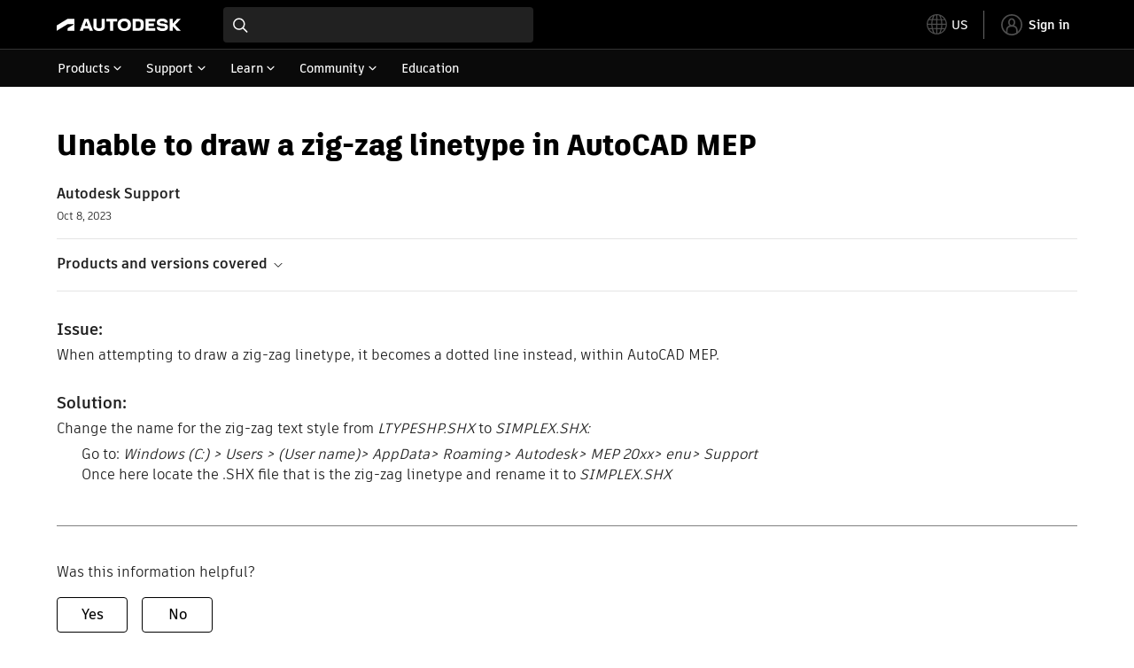

--- FILE ---
content_type: text/html; charset=utf-8
request_url: https://www.autodesk.com/support/technical/article/caas/sfdcarticles/sfdcarticles/Unable-to-draw-a-zig-zag-linetype-in-AutoCAD-MEP.html
body_size: 6289
content:
<!doctype html><html lang="en-US" data-pds-host="https://web-engineering-svc.autodesk.com" data-env="prod"><head><meta charset="UTF-8"/><meta name="viewport" content="width=device-width,initial-scale=1,shrink-to-fit=no"/><script type="text/javascript" data-uh="script" src="https://swc.autodesk.com/web-mfe/universal-header/v1/app.js" defer="defer" -></script><script src="https://swc.autodesk.com/web-mfe/universal-footer/v1/app.js" type="text/javascript" defer="defer"></script><script type="text/javascript" src="https://prd-cfp.autodesk.com/cfp-vendors/current/main.js" defer="defer"></script><script type="text/javascript" src="https://prd-cfp.autodesk.com/cfp-runtime/current/main.js" defer="defer"></script><script type="text/javascript">!function(){const e=function(e){try{return sessionStorage.getItem(e)}catch(e){return console.warn("[CFP] Failed to access sessionStorage:",e),null}},o=function(e){try{sessionStorage.removeItem(e)}catch(e){console.warn("[CFP] Failed to remove sessionStorage:",e)}};if("true"===e("aa-force-refresh"))return console.info("[CFP] Force refresh detected, reloading page..."),o("aa-force-refresh"),void window.location.reload(!0);let i=0;const r=setInterval((function(){if(i++,window.cfp?.providers?.auth?.register){clearInterval(r);try{const i=(window.__PRELOADED_STATE__||{}).envData||{},r=i.ENVIRONMENT||"prd",n=i.PKCE_CLIENT_ID,t=i.LANGUAGE||"en-US";if(!n)return void console.warn("[CFP Early] No PKCE_CLIENT_ID available");window.cfp.providers.localization?.init&&!window.etxCfpLocalizationInitialized&&(window.cfp.providers.localization.init(t),window.etxCfpLocalizationInitialized=!0,console.info("[CFP Early] Localization initialized:",t));const a="stg"===r||"dev"===r?"stg":"prd",s="prd"===a?"prod":a,c="/support/technical",l=window.location.origin+c+"/auth",d=window.location.origin+c;window.cfp.providers.auth.register({clientId:n,redirectUri:l,logoutRedirectUri:d,environment:s,scope:"data:read openid user-profile:read",useRefreshTokens:!0}),window.etxCfpAuthRegistered=!0,console.info("[CFP Early] Auth provider registered before React hydration");"true"===e("aa-trigger-signin")&&(console.info("[CFP] Sign into another account flow: triggering login..."),o("aa-trigger-signin"),function(e,o){try{sessionStorage.setItem(e,o)}catch(e){console.warn("[CFP] Failed to set sessionStorage:",e)}}("aa-force-refresh","true"),window.cfp.providers.auth.login().then((function(){console.info("[CFP] Login triggered successfully")})).catch((function(e){console.error("[CFP] Error triggering login:",e)})))}catch(e){console.error("[CFP Early] Registration failed:",e)}}else i>=50&&(clearInterval(r),console.warn("[CFP Early] Timeout waiting for CFP runtime"))}),200)}()</script><script type="text/javascript" src="https://ase-cdn.autodesk.com/adp/v3/latest/js/@adsk/adp-web-analytics-sdk.min.js" defer="defer"></script><script type="text/javascript" src="https://swc.autodesk.com/web-utils/conversion-web-analytics-utils/main.js" defer="defer"></script><link rel="preload" href="https://swc.autodesk.com/pharmacopeia/fonts/ArtifaktLegend/v1.0/WOFF2/Artifakt%20Legend%20Extra%20Bold.woff2" as="font" type="font/woff2" crossorigin/><style>@font-face{font-family:ArtifaktLegend;src:local('Artifakt Legend Extra Bold'),local('ArtifaktLegend-ExtraBold'),url('https://swc.autodesk.com/pharmacopeia/fonts/ArtifaktLegend/v1.0/WOFF2/Artifakt%20Legend%20Extra%20Bold.woff2') format('woff2'),local('Artifakt Legend Extra Bold'),local('ArtifaktLegend-ExtraBold'),url('https://swc.autodesk.com/pharmacopeia/fonts/ArtifaktLegend/v1.0/WOFF/Artifakt%20Legend%20Extra%20Bold.woff') format('woff'),local('Artifakt Legend Extra Bold'),local('ArtifaktLegend-ExtraBold'),url('https://swc.autodesk.com/pharmacopeia/fonts/ArtifaktLegend/v1.0/TTF/Artifakt%20Legend%20Extra%20Bold.ttf') format('truetype');font-weight:800;font-style:normal;font-display:swap}</style><link rel="stylesheet" href="https://swc.autodesk.com/pharmacopeia/css/dhig2021/v3/dhig-global.css"/><title>Unable to draw a zig-zag linetype in AutoCAD MEP</title> <meta name="keywords" content="When attempting to draw a zig-zag linetype, it becomes a dotted line instead, within AutoCAD MEP. Change the name for the zig-zag text style from LTYPESHP.SHX to SIMPLEX.SHX: Go to: Windows (C:) > Users > (User name)> AppData> Roaming> Autodesk> MEP 20xx> enu> Support Once here locate the .SHX file that is the zig-zag linetype and rename it to SIMPLEX" /> <meta name="description" content="When attempting to draw a zig-zag linetype, it becomes a dotted line instead, within AutoCAD MEP. Change the name for the zig-zag text style from LTYPESHP.SHX to SIMPLEX.SHX: Go to: Windows (C:) > Users > (User name)> AppData> Roaming> Autodesk> MEP 20xx> enu> Support Once here locate the .SHX file that is the zig-zag linetype and rename it to SIMPLEX" /> <meta name="twitter:card" content="summary" /> <meta name="twitter:title" content="Unable to draw a zig-zag linetype in AutoCAD MEP" /> <meta name="twitter:description" content="When attempting to draw a zig-zag linetype, it becomes a dotted line instead, within AutoCAD MEP. Change the name for the zig-zag text style from LTYPESHP.SHX to SIMPLEX.SHX: Go to: Windows (C:) > Users > (User name)> AppData> Roaming> Autodesk> MEP 20xx> enu> Support Once here locate the .SHX file that is the zig-zag linetype and rename it to SIMPLEX" /> <meta name="twitter:site" content="@autodesk" /> <meta name="twitter:creator" content="@autodesk" /> <meta name="og:type" content="summary" /> <meta name="og:title" content='Unable to draw a zig-zag linetype in AutoCAD MEP' /> <meta name="og:description" content="When attempting to draw a zig-zag linetype, it becomes a dotted line instead, within AutoCAD MEP. Change the name for the zig-zag text style from LTYPESHP.SHX to SIMPLEX.SHX: Go to: Windows (C:) > Users > (User name)> AppData> Roaming> Autodesk> MEP 20xx> enu> Support Once here locate the .SHX file that is the zig-zag linetype and rename it to SIMPLEX" /> <link rel="canonical" href="https://www.autodesk.com/support/technical/article/caas/sfdcarticles/sfdcarticles/Unable-to-draw-a-zig-zag-linetype-in-AutoCAD-MEP.html" /> 
<link rel="alternate" hreflang="de-de" href="https://www.autodesk.com/de/support/technical/article/caas/sfdcarticles/sfdcarticles/Unable-to-draw-a-zig-zag-linetype-in-AutoCAD-MEP.html"/><link rel="alternate" hreflang="en-us" href="https://www.autodesk.com/support/technical/article/caas/sfdcarticles/sfdcarticles/Unable-to-draw-a-zig-zag-linetype-in-AutoCAD-MEP.html"/><link rel="alternate" hreflang="es-es" href="https://www.autodesk.com/es/support/technical/article/caas/sfdcarticles/sfdcarticles/Unable-to-draw-a-zig-zag-linetype-in-AutoCAD-MEP.html"/><link rel="alternate" hreflang="fr-fr" href="https://www.autodesk.com/fr/support/technical/article/caas/sfdcarticles/sfdcarticles/Unable-to-draw-a-zig-zag-linetype-in-AutoCAD-MEP.html"/><link rel="alternate" hreflang="it-it" href="https://www.autodesk.com/it/support/technical/article/caas/sfdcarticles/sfdcarticles/Unable-to-draw-a-zig-zag-linetype-in-AutoCAD-MEP.html"/><link rel="alternate" hreflang="ja-jp" href="https://www.autodesk.com/jp/support/technical/article/caas/sfdcarticles/sfdcarticles/Unable-to-draw-a-zig-zag-linetype-in-AutoCAD-MEP.html"/><link rel="alternate" hreflang="ko-kr" href="https://www.autodesk.com/kr/support/technical/article/caas/sfdcarticles/sfdcarticles/Unable-to-draw-a-zig-zag-linetype-in-AutoCAD-MEP.html"/><link rel="alternate" hreflang="pt-br" href="https://www.autodesk.com/br/support/technical/article/caas/sfdcarticles/sfdcarticles/Unable-to-draw-a-zig-zag-linetype-in-AutoCAD-MEP.html"/><link rel="alternate" hreflang="zh-cn" href="https://www.autodesk.com.cn/support/technical/article/caas/sfdcarticles/sfdcarticles/Unable-to-draw-a-zig-zag-linetype-in-AutoCAD-MEP.html"/><link rel="alternate" hreflang="cs-cz" href="https://www.autodesk.com/support/technical/article/caas/sfdcarticles/sfdcarticles/Unable-to-draw-a-zig-zag-linetype-in-AutoCAD-MEP.html"/><link rel="alternate" hreflang="da-dk" href="https://www.autodesk.com/support/technical/article/caas/sfdcarticles/sfdcarticles/Unable-to-draw-a-zig-zag-linetype-in-AutoCAD-MEP.html"/><link rel="alternate" hreflang="de-ch" href="https://www.autodesk.com/de/support/technical/article/caas/sfdcarticles/sfdcarticles/Unable-to-draw-a-zig-zag-linetype-in-AutoCAD-MEP.html"/><link rel="alternate" hreflang="de-at" href="https://www.autodesk.com/de/support/technical/article/caas/sfdcarticles/sfdcarticles/Unable-to-draw-a-zig-zag-linetype-in-AutoCAD-MEP.html"/><link rel="alternate" hreflang="en-au" href="https://www.autodesk.com/support/technical/article/caas/sfdcarticles/sfdcarticles/Unable-to-draw-a-zig-zag-linetype-in-AutoCAD-MEP.html"/><link rel="alternate" hreflang="en-ca" href="https://www.autodesk.com/support/technical/article/caas/sfdcarticles/sfdcarticles/Unable-to-draw-a-zig-zag-linetype-in-AutoCAD-MEP.html"/><link rel="alternate" hreflang="en-gb" href="https://www.autodesk.com/support/technical/article/caas/sfdcarticles/sfdcarticles/Unable-to-draw-a-zig-zag-linetype-in-AutoCAD-MEP.html"/><link rel="alternate" hreflang="en-hk" href="https://www.autodesk.com/support/technical/article/caas/sfdcarticles/sfdcarticles/Unable-to-draw-a-zig-zag-linetype-in-AutoCAD-MEP.html"/><link rel="alternate" hreflang="en-in" href="https://www.autodesk.com/support/technical/article/caas/sfdcarticles/sfdcarticles/Unable-to-draw-a-zig-zag-linetype-in-AutoCAD-MEP.html"/><link rel="alternate" hreflang="en-ie" href="https://www.autodesk.com/support/technical/article/caas/sfdcarticles/sfdcarticles/Unable-to-draw-a-zig-zag-linetype-in-AutoCAD-MEP.html"/><link rel="alternate" hreflang="en-nl" href="https://www.autodesk.com/support/technical/article/caas/sfdcarticles/sfdcarticles/Unable-to-draw-a-zig-zag-linetype-in-AutoCAD-MEP.html"/><link rel="alternate" hreflang="en-th" href="https://www.autodesk.com/support/technical/article/caas/sfdcarticles/sfdcarticles/Unable-to-draw-a-zig-zag-linetype-in-AutoCAD-MEP.html"/><link rel="alternate" hreflang="en-id" href="https://www.autodesk.com/support/technical/article/caas/sfdcarticles/sfdcarticles/Unable-to-draw-a-zig-zag-linetype-in-AutoCAD-MEP.html"/><link rel="alternate" hreflang="en-ph" href="https://www.autodesk.com/support/technical/article/caas/sfdcarticles/sfdcarticles/Unable-to-draw-a-zig-zag-linetype-in-AutoCAD-MEP.html"/><link rel="alternate" hreflang="en-my" href="https://www.autodesk.com/support/technical/article/caas/sfdcarticles/sfdcarticles/Unable-to-draw-a-zig-zag-linetype-in-AutoCAD-MEP.html"/><link rel="alternate" hreflang="en-nz" href="https://www.autodesk.com/support/technical/article/caas/sfdcarticles/sfdcarticles/Unable-to-draw-a-zig-zag-linetype-in-AutoCAD-MEP.html"/><link rel="alternate" hreflang="en-sg" href="https://www.autodesk.com/support/technical/article/caas/sfdcarticles/sfdcarticles/Unable-to-draw-a-zig-zag-linetype-in-AutoCAD-MEP.html"/><link rel="alternate" hreflang="en-za" href="https://www.autodesk.com/support/technical/article/caas/sfdcarticles/sfdcarticles/Unable-to-draw-a-zig-zag-linetype-in-AutoCAD-MEP.html"/><link rel="alternate" hreflang="en-ae" href="https://www.autodesk.com/support/technical/article/caas/sfdcarticles/sfdcarticles/Unable-to-draw-a-zig-zag-linetype-in-AutoCAD-MEP.html"/><link rel="alternate" hreflang="en-eg" href="https://www.autodesk.com/support/technical/article/caas/sfdcarticles/sfdcarticles/Unable-to-draw-a-zig-zag-linetype-in-AutoCAD-MEP.html"/><link rel="alternate" hreflang="en-il" href="https://www.autodesk.com/support/technical/article/caas/sfdcarticles/sfdcarticles/Unable-to-draw-a-zig-zag-linetype-in-AutoCAD-MEP.html"/><link rel="alternate" hreflang="en-kw" href="https://www.autodesk.com/support/technical/article/caas/sfdcarticles/sfdcarticles/Unable-to-draw-a-zig-zag-linetype-in-AutoCAD-MEP.html"/><link rel="alternate" hreflang="en-om" href="https://www.autodesk.com/support/technical/article/caas/sfdcarticles/sfdcarticles/Unable-to-draw-a-zig-zag-linetype-in-AutoCAD-MEP.html"/><link rel="alternate" hreflang="en-qa" href="https://www.autodesk.com/support/technical/article/caas/sfdcarticles/sfdcarticles/Unable-to-draw-a-zig-zag-linetype-in-AutoCAD-MEP.html"/><link rel="alternate" hreflang="en-sa" href="https://www.autodesk.com/support/technical/article/caas/sfdcarticles/sfdcarticles/Unable-to-draw-a-zig-zag-linetype-in-AutoCAD-MEP.html"/><link rel="alternate" hreflang="es-ar" href="https://www.autodesk.com/es/support/technical/article/caas/sfdcarticles/sfdcarticles/Unable-to-draw-a-zig-zag-linetype-in-AutoCAD-MEP.html"/><link rel="alternate" hreflang="es-pe" href="https://www.autodesk.com/es/support/technical/article/caas/sfdcarticles/sfdcarticles/Unable-to-draw-a-zig-zag-linetype-in-AutoCAD-MEP.html"/><link rel="alternate" hreflang="es-co" href="https://www.autodesk.com/es/support/technical/article/caas/sfdcarticles/sfdcarticles/Unable-to-draw-a-zig-zag-linetype-in-AutoCAD-MEP.html"/><link rel="alternate" hreflang="es-cl" href="https://www.autodesk.com/es/support/technical/article/caas/sfdcarticles/sfdcarticles/Unable-to-draw-a-zig-zag-linetype-in-AutoCAD-MEP.html"/><link rel="alternate" hreflang="es-uy" href="https://www.autodesk.com/es/support/technical/article/caas/sfdcarticles/sfdcarticles/Unable-to-draw-a-zig-zag-linetype-in-AutoCAD-MEP.html"/><link rel="alternate" hreflang="es-mx" href="https://www.autodesk.com/es/support/technical/article/caas/sfdcarticles/sfdcarticles/Unable-to-draw-a-zig-zag-linetype-in-AutoCAD-MEP.html"/><link rel="alternate" hreflang="fi-fi" href="https://www.autodesk.com/support/technical/article/caas/sfdcarticles/sfdcarticles/Unable-to-draw-a-zig-zag-linetype-in-AutoCAD-MEP.html"/><link rel="alternate" hreflang="fr-be" href="https://www.autodesk.com/fr/support/technical/article/caas/sfdcarticles/sfdcarticles/Unable-to-draw-a-zig-zag-linetype-in-AutoCAD-MEP.html"/><link rel="alternate" hreflang="fr-ca" href="https://www.autodesk.com/fr/support/technical/article/caas/sfdcarticles/sfdcarticles/Unable-to-draw-a-zig-zag-linetype-in-AutoCAD-MEP.html"/><link rel="alternate" hreflang="fr-ch" href="https://www.autodesk.com/fr/support/technical/article/caas/sfdcarticles/sfdcarticles/Unable-to-draw-a-zig-zag-linetype-in-AutoCAD-MEP.html"/><link rel="alternate" hreflang="hu-hu" href="https://www.autodesk.com/support/technical/article/caas/sfdcarticles/sfdcarticles/Unable-to-draw-a-zig-zag-linetype-in-AutoCAD-MEP.html"/><link rel="alternate" hreflang="it-ch" href="https://www.autodesk.com/it/support/technical/article/caas/sfdcarticles/sfdcarticles/Unable-to-draw-a-zig-zag-linetype-in-AutoCAD-MEP.html"/><link rel="alternate" hreflang="nl-be" href="https://www.autodesk.com/support/technical/article/caas/sfdcarticles/sfdcarticles/Unable-to-draw-a-zig-zag-linetype-in-AutoCAD-MEP.html"/><link rel="alternate" hreflang="nl-nl" href="https://www.autodesk.com/support/technical/article/caas/sfdcarticles/sfdcarticles/Unable-to-draw-a-zig-zag-linetype-in-AutoCAD-MEP.html"/><link rel="alternate" hreflang="no-no" href="https://www.autodesk.com/support/technical/article/caas/sfdcarticles/sfdcarticles/Unable-to-draw-a-zig-zag-linetype-in-AutoCAD-MEP.html"/><link rel="alternate" hreflang="pl-pl" href="https://www.autodesk.com/support/technical/article/caas/sfdcarticles/sfdcarticles/Unable-to-draw-a-zig-zag-linetype-in-AutoCAD-MEP.html"/><link rel="alternate" hreflang="pt-pt" href="https://www.autodesk.com/br/support/technical/article/caas/sfdcarticles/sfdcarticles/Unable-to-draw-a-zig-zag-linetype-in-AutoCAD-MEP.html"/><link rel="alternate" hreflang="sv-se" href="https://www.autodesk.com/support/technical/article/caas/sfdcarticles/sfdcarticles/Unable-to-draw-a-zig-zag-linetype-in-AutoCAD-MEP.html"/><link rel="alternate" hreflang="tr-tr" href="https://www.autodesk.com/support/technical/article/caas/sfdcarticles/sfdcarticles/Unable-to-draw-a-zig-zag-linetype-in-AutoCAD-MEP.html"/><link rel="alternate" hreflang="zh-tw" href="https://www.autodesk.com.cn/support/technical/article/caas/sfdcarticles/sfdcarticles/Unable-to-draw-a-zig-zag-linetype-in-AutoCAD-MEP.html"/><link rel="alternate" hreflang="x-default" href="https://www.autodesk.com/support/technical/article/caas/sfdcarticles/sfdcarticles/Unable-to-draw-a-zig-zag-linetype-in-AutoCAD-MEP.html"/><meta name="alternate" data-locale="ru-ru" data-link="https://www.autodesk.com/ru-ru">  <link rel="preconnect" href="https://swc.autodesk.com"/><link rel="preconnect" href="https://damassets.autodesk.net"/><link rel="preconnect" href="https://static-dc.autodesk.net"/><link rel="preconnect" href="https://tags.tiqcdn.com"/><link rel="dns-prefetch" href="https://app.digital-help-prd.autodesk.com"/><link rel="icon" type="image/png" href="https://static-dc.autodesk.net/etc.clientlibs/dotcom/clientlibs/clientlib-site/resources/images/favicons/app-icon-192.png" sizes="192x192"/><link rel="apple-touch-icon" type="image/png" href="https://static-dc.autodesk.net/etc.clientlibs/dotcom/clientlibs/clientlib-site/resources/images/favicons/touch-icon-180.png"/><link rel="icon" type="image/svg+xml" href="https://static-dc.autodesk.net/etc.clientlibs/dotcom/clientlibs/clientlib-site/resources/images/favicons/favicon.svg"/><script defer="defer" src="/support/technical/static/js/main.e8a8dd0e.js"></script><style data-styled="true" data-styled-version="6.1.18">html{-moz-text-size-adjust:none;-webkit-text-size-adjust:none;text-size-adjust:none;}/*!sc*/
body{font-family:ArtifaktElement,Arial,sans-serif;margin:0;padding:0;}/*!sc*/
.container--header,.fixed-header{min-height:57px;}/*!sc*/
@media screen and (min-width: 1040px){.container--header,.fixed-header{min-height:97.5px;}}/*!sc*/
.etx-root{min-height:300px;}/*!sc*/
.page-container-wrapper{margin:0 auto;max-width:100pc;}/*!sc*/
.page-container,.page-container-inner{margin:0 5%;}/*!sc*/
@media (min-width: 560px){.page-container,.page-container-inner{margin:0 24px;}}/*!sc*/
@media (min-width: 1040px){.page-container,.page-container-inner{margin:0 5%;max-width:90%;}}/*!sc*/
.wd-lightbox-overlay{display:none;}/*!sc*/
data-styled.g1[id="sc-global-doEtEA1"]{content:"sc-global-doEtEA1,"}/*!sc*/
</style></head><body><div id="dhig-svg-container" style="display:none"><svg width="0" height="0" style="position:absolute"><symbol fill="none" viewBox="0 0 24 24" id="dhig--icons--utility--cta-arrow-right" xmlns="http://www.w3.org/2000/svg"><path d="M12.06 8l3.995 4m0 0l-3.995 4m3.995-4H7m15 0c0 5.523-4.477 10-10 10S2 17.523 2 12 6.477 2 12 2s10 4.477 10 10z" stroke="currentColor" stroke-width="1.5" stroke-linecap="round" stroke-linejoin="round"></path></symbol><symbol fill="none" viewBox="0 0 24 24" id="dhig--icons--utility--external" xmlns="http://www.w3.org/2000/svg"><path d="M9.787 8.536h6.143m0 0v6.143m0-6.143L9 15.464" stroke="currentColor" stroke-width="1.5" stroke-linecap="round" stroke-linejoin="round"></path></symbol></svg></div><div><div class="container container--header"><div id="etx-uh-container" class="fixed-header"></div></div><div class="container"><div id="root" class="cmp-container"><script>
        window.__PRELOADED_STATE__ = {"errorData":{"hasError":false,"errorType":null,"metaData":null},"envData":{"ENVIRONMENT":"prd","LOG_LEVEL":"info","HTML_MAX_AGE":"86400","LOGGER_URL":"/support/technical/logger","PKCE_CLIENT_ID":"Zawk0WtDVql66pNj5LpCmUsyTBj0G5o8","ADP_CONFIG":{"prd":{"serviceUrl":"https://akn.analytics.autodesk.com","appId":"knowledge","apiKey":"8738946623b611e793ae92361f002671","signWith":"8e22077f-0f3e-f892-b948-a942275fe856"},"stg":{"serviceUrl":"https://akn.analytics-staging.autodesk.com","appId":"knowledge","apiKey":"44d5873223b611e793ae92361f002671","signWith":"b5d84be8-6b01-4093-adbd-aa89c24ee514","environment":"stg"}},"HOST":"ndz2okf3n3.execute-api.us-east-1.amazonaws.com","VERSION":"11.7.4","ROUTER_BASENAME":"/support/technical","LANGUAGE":"en-US","languageSelector":{"defaultUrl":"https://www.autodesk.com/support/technical/article/caas/sfdcarticles/sfdcarticles/Unable-to-draw-a-zig-zag-linetype-in-AutoCAD-MEP.html","localeUrlMapping":[{"locale":"de-DE","url":"https://www.autodesk.com/de/support/technical/article/caas/sfdcarticles/sfdcarticles/Unable-to-draw-a-zig-zag-linetype-in-AutoCAD-MEP.html"},{"locale":"en-US","url":"https://www.autodesk.com/support/technical/article/caas/sfdcarticles/sfdcarticles/Unable-to-draw-a-zig-zag-linetype-in-AutoCAD-MEP.html"},{"locale":"es-ES","url":"https://www.autodesk.com/es/support/technical/article/caas/sfdcarticles/sfdcarticles/Unable-to-draw-a-zig-zag-linetype-in-AutoCAD-MEP.html"},{"locale":"fr-FR","url":"https://www.autodesk.com/fr/support/technical/article/caas/sfdcarticles/sfdcarticles/Unable-to-draw-a-zig-zag-linetype-in-AutoCAD-MEP.html"},{"locale":"it-IT","url":"https://www.autodesk.com/it/support/technical/article/caas/sfdcarticles/sfdcarticles/Unable-to-draw-a-zig-zag-linetype-in-AutoCAD-MEP.html"},{"locale":"ja-JP","url":"https://www.autodesk.com/jp/support/technical/article/caas/sfdcarticles/sfdcarticles/Unable-to-draw-a-zig-zag-linetype-in-AutoCAD-MEP.html"},{"locale":"ko-KR","url":"https://www.autodesk.com/kr/support/technical/article/caas/sfdcarticles/sfdcarticles/Unable-to-draw-a-zig-zag-linetype-in-AutoCAD-MEP.html"},{"locale":"pt-BR","url":"https://www.autodesk.com/br/support/technical/article/caas/sfdcarticles/sfdcarticles/Unable-to-draw-a-zig-zag-linetype-in-AutoCAD-MEP.html"},{"locale":"zh-CN","url":"https://www.autodesk.com.cn/support/technical/article/caas/sfdcarticles/sfdcarticles/Unable-to-draw-a-zig-zag-linetype-in-AutoCAD-MEP.html"},{"locale":"cs-CZ","url":"https://www.autodesk.com/support/technical/article/caas/sfdcarticles/sfdcarticles/Unable-to-draw-a-zig-zag-linetype-in-AutoCAD-MEP.html"},{"locale":"da-DK","url":"https://www.autodesk.com/support/technical/article/caas/sfdcarticles/sfdcarticles/Unable-to-draw-a-zig-zag-linetype-in-AutoCAD-MEP.html"},{"locale":"de-CH","url":"https://www.autodesk.com/de/support/technical/article/caas/sfdcarticles/sfdcarticles/Unable-to-draw-a-zig-zag-linetype-in-AutoCAD-MEP.html"},{"locale":"de-AT","url":"https://www.autodesk.com/de/support/technical/article/caas/sfdcarticles/sfdcarticles/Unable-to-draw-a-zig-zag-linetype-in-AutoCAD-MEP.html"},{"locale":"en-AU","url":"https://www.autodesk.com/support/technical/article/caas/sfdcarticles/sfdcarticles/Unable-to-draw-a-zig-zag-linetype-in-AutoCAD-MEP.html"},{"locale":"en-CA","url":"https://www.autodesk.com/support/technical/article/caas/sfdcarticles/sfdcarticles/Unable-to-draw-a-zig-zag-linetype-in-AutoCAD-MEP.html"},{"locale":"en-GB","url":"https://www.autodesk.com/support/technical/article/caas/sfdcarticles/sfdcarticles/Unable-to-draw-a-zig-zag-linetype-in-AutoCAD-MEP.html"},{"locale":"en-HK","url":"https://www.autodesk.com/support/technical/article/caas/sfdcarticles/sfdcarticles/Unable-to-draw-a-zig-zag-linetype-in-AutoCAD-MEP.html"},{"locale":"en-IN","url":"https://www.autodesk.com/support/technical/article/caas/sfdcarticles/sfdcarticles/Unable-to-draw-a-zig-zag-linetype-in-AutoCAD-MEP.html"},{"locale":"en-IE","url":"https://www.autodesk.com/support/technical/article/caas/sfdcarticles/sfdcarticles/Unable-to-draw-a-zig-zag-linetype-in-AutoCAD-MEP.html"},{"locale":"en-NL","url":"https://www.autodesk.com/support/technical/article/caas/sfdcarticles/sfdcarticles/Unable-to-draw-a-zig-zag-linetype-in-AutoCAD-MEP.html"},{"locale":"en-TH","url":"https://www.autodesk.com/support/technical/article/caas/sfdcarticles/sfdcarticles/Unable-to-draw-a-zig-zag-linetype-in-AutoCAD-MEP.html"},{"locale":"en-ID","url":"https://www.autodesk.com/support/technical/article/caas/sfdcarticles/sfdcarticles/Unable-to-draw-a-zig-zag-linetype-in-AutoCAD-MEP.html"},{"locale":"en-PH","url":"https://www.autodesk.com/support/technical/article/caas/sfdcarticles/sfdcarticles/Unable-to-draw-a-zig-zag-linetype-in-AutoCAD-MEP.html"},{"locale":"en-MY","url":"https://www.autodesk.com/support/technical/article/caas/sfdcarticles/sfdcarticles/Unable-to-draw-a-zig-zag-linetype-in-AutoCAD-MEP.html"},{"locale":"en-NZ","url":"https://www.autodesk.com/support/technical/article/caas/sfdcarticles/sfdcarticles/Unable-to-draw-a-zig-zag-linetype-in-AutoCAD-MEP.html"},{"locale":"en-SG","url":"https://www.autodesk.com/support/technical/article/caas/sfdcarticles/sfdcarticles/Unable-to-draw-a-zig-zag-linetype-in-AutoCAD-MEP.html"},{"locale":"en-ZA","url":"https://www.autodesk.com/support/technical/article/caas/sfdcarticles/sfdcarticles/Unable-to-draw-a-zig-zag-linetype-in-AutoCAD-MEP.html"},{"locale":"en-AE","url":"https://www.autodesk.com/support/technical/article/caas/sfdcarticles/sfdcarticles/Unable-to-draw-a-zig-zag-linetype-in-AutoCAD-MEP.html"},{"locale":"en-EG","url":"https://www.autodesk.com/support/technical/article/caas/sfdcarticles/sfdcarticles/Unable-to-draw-a-zig-zag-linetype-in-AutoCAD-MEP.html"},{"locale":"en-IL","url":"https://www.autodesk.com/support/technical/article/caas/sfdcarticles/sfdcarticles/Unable-to-draw-a-zig-zag-linetype-in-AutoCAD-MEP.html"},{"locale":"en-KW","url":"https://www.autodesk.com/support/technical/article/caas/sfdcarticles/sfdcarticles/Unable-to-draw-a-zig-zag-linetype-in-AutoCAD-MEP.html"},{"locale":"en-OM","url":"https://www.autodesk.com/support/technical/article/caas/sfdcarticles/sfdcarticles/Unable-to-draw-a-zig-zag-linetype-in-AutoCAD-MEP.html"},{"locale":"en-QA","url":"https://www.autodesk.com/support/technical/article/caas/sfdcarticles/sfdcarticles/Unable-to-draw-a-zig-zag-linetype-in-AutoCAD-MEP.html"},{"locale":"en-SA","url":"https://www.autodesk.com/support/technical/article/caas/sfdcarticles/sfdcarticles/Unable-to-draw-a-zig-zag-linetype-in-AutoCAD-MEP.html"},{"locale":"es-AR","url":"https://www.autodesk.com/es/support/technical/article/caas/sfdcarticles/sfdcarticles/Unable-to-draw-a-zig-zag-linetype-in-AutoCAD-MEP.html"},{"locale":"es-PE","url":"https://www.autodesk.com/es/support/technical/article/caas/sfdcarticles/sfdcarticles/Unable-to-draw-a-zig-zag-linetype-in-AutoCAD-MEP.html"},{"locale":"es-CO","url":"https://www.autodesk.com/es/support/technical/article/caas/sfdcarticles/sfdcarticles/Unable-to-draw-a-zig-zag-linetype-in-AutoCAD-MEP.html"},{"locale":"es-CL","url":"https://www.autodesk.com/es/support/technical/article/caas/sfdcarticles/sfdcarticles/Unable-to-draw-a-zig-zag-linetype-in-AutoCAD-MEP.html"},{"locale":"es-UY","url":"https://www.autodesk.com/es/support/technical/article/caas/sfdcarticles/sfdcarticles/Unable-to-draw-a-zig-zag-linetype-in-AutoCAD-MEP.html"},{"locale":"es-MX","url":"https://www.autodesk.com/es/support/technical/article/caas/sfdcarticles/sfdcarticles/Unable-to-draw-a-zig-zag-linetype-in-AutoCAD-MEP.html"},{"locale":"fi-FI","url":"https://www.autodesk.com/support/technical/article/caas/sfdcarticles/sfdcarticles/Unable-to-draw-a-zig-zag-linetype-in-AutoCAD-MEP.html"},{"locale":"fr-BE","url":"https://www.autodesk.com/fr/support/technical/article/caas/sfdcarticles/sfdcarticles/Unable-to-draw-a-zig-zag-linetype-in-AutoCAD-MEP.html"},{"locale":"fr-CA","url":"https://www.autodesk.com/fr/support/technical/article/caas/sfdcarticles/sfdcarticles/Unable-to-draw-a-zig-zag-linetype-in-AutoCAD-MEP.html"},{"locale":"fr-CH","url":"https://www.autodesk.com/fr/support/technical/article/caas/sfdcarticles/sfdcarticles/Unable-to-draw-a-zig-zag-linetype-in-AutoCAD-MEP.html"},{"locale":"hu-HU","url":"https://www.autodesk.com/support/technical/article/caas/sfdcarticles/sfdcarticles/Unable-to-draw-a-zig-zag-linetype-in-AutoCAD-MEP.html"},{"locale":"it-CH","url":"https://www.autodesk.com/it/support/technical/article/caas/sfdcarticles/sfdcarticles/Unable-to-draw-a-zig-zag-linetype-in-AutoCAD-MEP.html"},{"locale":"nl-BE","url":"https://www.autodesk.com/support/technical/article/caas/sfdcarticles/sfdcarticles/Unable-to-draw-a-zig-zag-linetype-in-AutoCAD-MEP.html"},{"locale":"nl-NL","url":"https://www.autodesk.com/support/technical/article/caas/sfdcarticles/sfdcarticles/Unable-to-draw-a-zig-zag-linetype-in-AutoCAD-MEP.html"},{"locale":"no-NO","url":"https://www.autodesk.com/support/technical/article/caas/sfdcarticles/sfdcarticles/Unable-to-draw-a-zig-zag-linetype-in-AutoCAD-MEP.html"},{"locale":"pl-PL","url":"https://www.autodesk.com/support/technical/article/caas/sfdcarticles/sfdcarticles/Unable-to-draw-a-zig-zag-linetype-in-AutoCAD-MEP.html"},{"locale":"pt-PT","url":"https://www.autodesk.com/br/support/technical/article/caas/sfdcarticles/sfdcarticles/Unable-to-draw-a-zig-zag-linetype-in-AutoCAD-MEP.html"},{"locale":"sv-SE","url":"https://www.autodesk.com/support/technical/article/caas/sfdcarticles/sfdcarticles/Unable-to-draw-a-zig-zag-linetype-in-AutoCAD-MEP.html"},{"locale":"tr-TR","url":"https://www.autodesk.com/support/technical/article/caas/sfdcarticles/sfdcarticles/Unable-to-draw-a-zig-zag-linetype-in-AutoCAD-MEP.html"},{"locale":"zh-TW","url":"https://www.autodesk.com.cn/support/technical/article/caas/sfdcarticles/sfdcarticles/Unable-to-draw-a-zig-zag-linetype-in-AutoCAD-MEP.html"}]},"loadAA":true,"pageType":"caas"},"productData":{"productDocumentation":{},"bannerBoxData":{},"recommendationLoading":false,"recommendedContent":[],"customContentLoading":false,"error":{"errorType":null,"errorMetaData":null},"productSlug":"","browseTypes":[],"generalTopics":"","contactSupport":""},"caasData":{"request":{"origin":"upi","key":"caas/sfdcarticles/sfdcarticles/Unable-to-draw-a-zig-zag-linetype-in-AutoCAD-MEP.html","locale":"en-US"},"response":{"source":"sfdcarticles","url":"http://help.autodesk.com.s3.amazonaws.com/sfdcarticles/Unable-to-draw-a-zig-zag-linetype-in-AutoCAD-MEP","shortDescription":"When attempting to draw a zig-zag linetype, it becomes a dotted line instead, within AutoCAD MEP. Change the name for the zig-zag text style from LTYPESHP.SHX to SIMPLEX.SHX: Go to: Windows (C:) \u003e Users \u003e (User name)\u003e AppData\u003e Roaming\u003e Autodesk\u003e MEP 20xx\u003e enu\u003e Support Once here locate the .SHX file that is the zig-zag linetype and rename it to SIMPLEX","title":"Unable to draw a zig-zag linetype in AutoCAD MEP","publishDate":"2023-10-08 00:00:00","contentGroup":["Troubleshooting"],"topicId":"kA93g0000000SL4","caasContent":"\u003cdiv id=\"sfdcarticles\" class=\"caas_sf\"\u003e\u003cdiv id=\"sfdcarticles\" class=\"caas_sf\"\u003e\n \u003cdiv id=\"issue\" class=\"adskkb_issues\"\u003e\n  \u003ch3\u003eIssue:\u003c/h3\u003eWhen attempting to draw a zig-zag linetype, it becomes a dotted line instead, within AutoCAD MEP.\n \u003c/div\u003e\n \u003cdiv id=\"solution\" class=\"adskkb_solution\"\u003e\n  \u003ch3\u003eSolution:\u003c/h3\u003eChange the name for the zig-zag text style from \u003ci\u003eLTYPESHP.SHX\u003c/i\u003e to \u003ci\u003eSIMPLEX.SHX:&nbsp;\u003c/i\u003e\n  \u003cul\u003e\n   \u003cli\u003eGo to:&nbsp;\u003ci\u003eWindows (C:) &gt; Users &gt; (User name)&gt; AppData&gt; Roaming&gt; Autodesk&gt; MEP 20xx&gt; enu&gt; Support&nbsp;\u003c/i\u003e\u003c/li\u003e\n   \u003cli\u003eOnce here locate the .SHX file that is the zig-zag linetype and rename it to\u003ci\u003e SIMPLEX.SHX\u003c/i\u003e\u003c/li\u003e\n  \u003c/ul\u003e\n \u003c/div\u003e\n \u003cdiv id=\"products\" class=\"adskkb_products\"\u003e\n  \u003ch3\u003eProducts:\u003c/h3\u003e AutoCAD MEP;\n \u003c/div\u003e\n \u003cdiv id=\"versions\" class=\"adskkb_versions\"\u003e\n  \u003ch3\u003eVersions:\u003c/h3\u003e 2018;\n \u003c/div\u003e\n\u003c/div\u003e\u003c/div\u003e","publisher":"Autodesk","language":"english","lastUpdateDate":"2023-10-08 00:00:00","contentUrl":"https://www.autodesk.com/support/technical/article/caas/sfdcarticles/sfdcarticles/Unable-to-draw-a-zig-zag-linetype-in-AutoCAD-MEP.html","subSource":"FaqArticle","caasKey":"caas/sfdcarticles/sfdcarticles/Unable-to-draw-a-zig-zag-linetype-in-AutoCAD-MEP.html","sfdcId":"kA93g0000000SL4","upiLanguage":"ENU","productRelease":["AutoCAD MEP 2018"],"productLine":["AutoCAD MEP","Media & Entertainment Collection","Architecture Engineering & Construction Collection","AutoCAD Products","Product Design & Manufacturing Collection","AutoCAD Specialized Toolsets","Industry Collections"],"caseCount":"0","nodeId":"kA93g0000000SL4","description":"linetype error when attempting zig-zag linetype","knowledgeSource":"Technical Support","mediaType":["Text Only"],"audience":["User"],"versionNumber":"2","articleType":"FAQ","docnUrl":"Unable-to-draw-a-zig-zag-linetype-in-AutoCAD-MEP","versionId":"ka93g000000MGdMAAW","articleNumber":"000325689","contactSupport":"\n\n\n\u003cdiv class=\"xfpage-content-container\"\u003e\n  \n  \u003cdiv class=\"root container responsivegrid\"\u003e\n\n    \n    \n    \n    \u003cdiv id=\"container-3acc490818\" class=\"cmp-container\"\u003e\n        \n        \u003cdiv class=\"flexible-text\"\u003e\u003cdiv id=\"flexible-text-106aeb187a\" class=\"pnl-ft dhig-theme--light dhig-py-8\" data-wat-content-type=\"panel\" data-wat-content-name=\"flexible text-only\" style=\"background-color: #f9f9f9;\"\u003e\n  \u003cdiv class=\"page-container-wrapper\"\u003e\n    \u003cdiv class=\"page-container\"\u003e\n      \n      \u003cdiv class=\"pnl-ft__heading lg:dhig-w-3/5\"\u003e\n\u003cdiv id=\"title-d8bb64ba85\" class=\"cmp-title \"\u003e\n  \u003ch2 class=\"cmp-title__text dhig-typography-headline-medium\"\u003e\n    Need help? Ask the Autodesk Assistant!\u003c/h2\u003e\n\u003c/div\u003e\n\n    \n\n\u003c/div\u003e\n      \u003cdiv class=\"md:dhig-flex\"\u003e\n        \u003cdiv class=\"lg:dhig-w-3/5 md:dhig-w-2/3\"\u003e\n          \n          \u003cdiv class=\"dhig-mt-2 pnl-ft__subheading\"\u003e\n\u003cdiv id=\"text-f19f35bbbd\" class=\"cmp-text dhig-typography-body-copy-medium\"\u003e\n  \u003cdiv class=\"cmp-text-editable  cmp-text-editable_v2_see_more\"\u003e\n    \u003cp\u003eThe Assistant can help you find answers or contact an agent.\u003c/p\u003e\n\n    \n  \u003c/div\u003e\n\u003c/div\u003e\n\n\n    \n\n\u003c/div\u003e\n          \n          \u003cdiv class=\"dhig-mt-4 pnl-ft__cta-button\"\u003e\n\n\u003cdiv class=\"cmp-button__wrapper \" style=\"width: 100%;\"\u003e\n  \n  \u003ca class=\"cmp-button MuiButtonBase-root MuiButton-root MuiButton-contained cmp-button__row-reverse assistant-onclick assistant-loading Mui-disabled assistant-icon \" id=\"button-0ad54db111\" tabindex=\"0\" data-video-id=\"/content/autodesk/global/en/support/contact-support.html\" data-login=\"false\" data-return-url=\"/content/autodesk/global/en/support/contact-support.html\" data-wat-loc=\"content\" data-wat-val=\"contact support\" data-wat-link=\"true\" href=\"/support/contact-support\"\u003e\n    \n    \n    \n    \u003cspan class=\"cmp-button__text MuiButton-label\"\u003eAsk the Assistant\u003c/span\u003e\n    \n    \u003cspan class=\"cmp-button__autodesk-assistant-icon\"\u003e\n      \u003csvg class=\"dc-button-icon cmp-button__icon DhigSvgIcon\" width=\"20\" height=\"24\" viewBox=\"0 0 20 24\" fill=\"none\" xmlns=\"http://www.w3.org/2000/svg\"\u003e\n        \u003cpath fill-rule=\"evenodd\" clip-rule=\"evenodd\" d=\"M13.0695 5.51804C13.3073 5.89858 13.1916 6.39984 12.811 6.63763L1.33667 13.8076C0.956128 14.0454 0.454867 13.9297 0.217076 13.5491C-0.0207158 13.1686 0.0950095 12.6673 0.475555 12.4295L11.9499 5.25956C12.3305 5.02176 12.8317 5.13749 13.0695 5.51804ZM19.3549 5.68563C19.5927 6.06617 19.4769 6.56743 19.0964 6.80522L1.61542 17.7286C1.23487 17.9663 0.733609 17.8506 0.495817 17.4701C0.258026 17.0895 0.373751 16.5883 0.754297 16.3505L18.2353 5.42715C18.6158 5.18936 19.1171 5.30508 19.3549 5.68563ZM19.2572 9.84868C19.495 10.2292 19.3793 10.7305 18.9988 10.9683L17.2438 12.0649C16.8633 12.3027 16.362 12.187 16.1242 11.8064C15.8864 11.4259 16.0021 10.9246 16.3827 10.6868L18.1376 9.5902C18.5182 9.35241 19.0195 9.46813 19.2572 9.84868ZM19.7825 13.4903C20.0202 13.8709 19.9045 14.3721 19.524 14.6099L13.23 18.5428C12.8495 18.7806 12.3482 18.6649 12.1104 18.2843C11.8727 17.9038 11.9884 17.4025 12.3689 17.1647L18.6629 13.2318C19.0434 12.994 19.5447 13.1098 19.7825 13.4903ZM19.4431 17.6173C19.6809 17.9978 19.5652 18.4991 19.1847 18.7369L19.179 18.7404C18.7985 18.9782 18.2972 18.8625 18.0594 18.482C17.8216 18.1014 17.9373 17.6002 18.3179 17.3624L18.3235 17.3588C18.704 17.121 19.2053 17.2367 19.4431 17.6173Z\" fill=\"white\"/\u003e\n        \u003cmask id=\"mask0_497_5061\" style=\"mask-type:alpha\" maskUnits=\"userSpaceOnUse\" x=\"5\" y=\"10\" width=\"13\" height=\"9\"\u003e\n        \u003cpath fill-rule=\"evenodd\" clip-rule=\"evenodd\" d=\"M5.97302 18.149C5.73524 17.7685 5.85098 17.2672 6.23153 17.0294L16.3828 10.6866C16.7633 10.4488 17.2646 10.5646 17.5024 10.9451C17.7401 11.3257 17.6244 11.8269 17.2438 12.0647L7.09261 18.4075C6.71206 18.6453 6.2108 18.5296 5.97302 18.149Z\" fill=\"url(#paint0_linear_497_5061)\"/\u003e\n        \u003c/mask\u003e\n        \u003cg mask=\"url(#mask0_497_5061)\"\u003e\n        \u003cpath fill-rule=\"evenodd\" clip-rule=\"evenodd\" d=\"M5.97302 18.1491C5.73524 17.7686 5.85098 17.2673 6.23153 17.0295L16.3828 10.6867C16.7633 10.449 17.2646 10.5647 17.5024 10.9452C17.7401 11.3258 17.6244 11.8271 17.2438 12.0648L7.09261 18.4076C6.71206 18.6454 6.2108 18.5297 5.97302 18.1491Z\" fill=\"black\"/\u003e\n        \u003c/g\u003e\n        \u003cdefs\u003e\n        \u003clinearGradient id=\"paint0_linear_497_5061\" x1=\"16.3186\" y1=\"11.587\" x2=\"17.1031\" y2=\"15.8914\" gradientUnits=\"userSpaceOnUse\"\u003e\n        \u003cstop stop-opacity=\"0.6\"/\u003e\n        \u003cstop offset=\"0.5\" stop-opacity=\"0.25\"/\u003e\n        \u003cstop offset=\"1\" stop-opacity=\"0.1\"/\u003e\n        \u003c/linearGradient\u003e\n        \u003c/defs\u003e\n      \u003c/svg\u003e\n    \u003c/span\u003e\n  \u003c/a\u003e\n\n\n\u003c/div\u003e\n\n\n\u003c/div\u003e\n        \u003c/div\u003e\n        \n        \u003cdiv class=\"lg:dhig-w-2/5 md:dhig-w-1/3 dhig-flex\"\u003e\n          \n          \u003chr class=\"MuiDivider-root MuiDivider-light MuiDivider-vertical\"/\u003e\n          \u003cdiv class=\"md:dhig-my-2 md:dhig-ml-6 sm:dhig-my-8\"\u003e\n\u003cdiv id=\"text-31325da7b4\" class=\"cmp-text dhig-typography-body-copy-medium\"\u003e\n  \u003cdiv class=\"cmp-text-editable  cmp-text-editable_v2_see_more\"\u003e\n    \u003cp\u003e\u003cb\u003eWhat level of support do you have?\u003c/b\u003e\u003c/p\u003e\n\u003cp\u003eDifferent subscription plans provide distinct categories of support. Find out the level of support for your plan.\u003c/p\u003e\n\u003cp\u003e\u003ca id=\"coral-id-694\" data-wat-link=\"true\" data-wat-val=\"view levels of support\" data-wat-loc=\"content\" class=\"MuiTypography-root MuiLink-root MuiLink-underlineHover\" href=\"/support/subscription-support\"\u003eView levels of support\u003c/a\u003e\u003c/p\u003e\n\n    \n  \u003c/div\u003e\n\u003c/div\u003e\n\n\n    \n\n\u003c/div\u003e\n        \u003c/div\u003e\n      \u003c/div\u003e\n      \n      \n      \n      \n    \u003c/div\u003e\n  \u003c/div\u003e\n\u003c/div\u003e\n\n\n    \n\n\u003c/div\u003e\n\n        \n    \u003c/div\u003e\n\n\u003c/div\u003e\n\n\u003c/div\u003e\n"}}};
      </script><div id="etx-root" class="etx-root"></div></div></div></div><div class="container"><div id="etx-uf-container" class="etx-footer"></div></div><script type="text/javascript" name="tealium:url" src="//tags.tiqcdn.com/utag/autodesk/akp-akn/prod/utag.js" defer="defer"></script></body><!--ENV STATS Env: prd Version: 11.7.4--><!--Timing: Render: 76 ms / Data Fetch: 35 ms / Node Processing: 41 ms--></html> 

--- FILE ---
content_type: text/plain
request_url: https://c.6sc.co/?m=1
body_size: 2
content:
6suuid=5018d01771ae2900110b7469870300002d170000